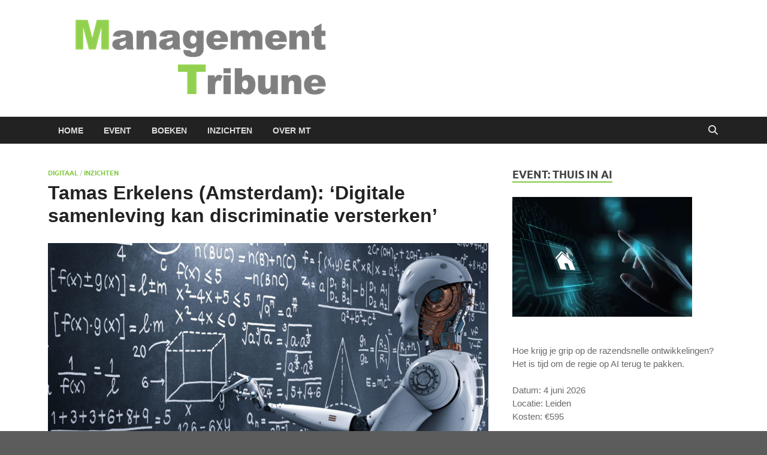

--- FILE ---
content_type: text/html; charset=UTF-8
request_url: https://managementtribune.nl/digitaal/tamas-erkelens-amsterdam-digitale-samenleving-kan-discriminatie-versterken/
body_size: 17075
content:
<!DOCTYPE html>
<html lang="nl-NL">
<head>
<meta charset="UTF-8">
<meta name="viewport" content="width=device-width, initial-scale=1">
<link rel="profile" href="http://gmpg.org/xfn/11">

<meta name='robots' content='index, follow, max-image-preview:large, max-snippet:-1, max-video-preview:-1' />

	<!-- This site is optimized with the Yoast SEO plugin v26.7 - https://yoast.com/wordpress/plugins/seo/ -->
	<title>Tamas Erkelens (Amsterdam): &#039;Digitale samenleving kan discriminatie versterken&#039; - Managementtribune</title>
	<link rel="canonical" href="https://managementtribune.nl/digitaal/tamas-erkelens-amsterdam-digitale-samenleving-kan-discriminatie-versterken/" />
	<meta property="og:locale" content="nl_NL" />
	<meta property="og:type" content="article" />
	<meta property="og:title" content="Tamas Erkelens (Amsterdam): &#039;Digitale samenleving kan discriminatie versterken&#039; - Managementtribune" />
	<meta property="og:description" content="Als Programmamanager Data Innovatie bij de gemeente Amsterdam erkent Tamas Erkelens dat een verkeerde inzet van algoritmen nadelig kan uitpakken voor bepaalde groepen in de samenleving. ‘De kansenongelijkheid in Amsterdam &hellip;" />
	<meta property="og:url" content="https://managementtribune.nl/digitaal/tamas-erkelens-amsterdam-digitale-samenleving-kan-discriminatie-versterken/" />
	<meta property="og:site_name" content="Managementtribune" />
	<meta property="article:published_time" content="2019-08-09T07:00:17+00:00" />
	<meta property="article:modified_time" content="2025-02-12T16:46:29+00:00" />
	<meta property="og:image" content="https://managementtribune.nl/wp-content/uploads/2019/04/digitale-innovaties.jpg" />
	<meta property="og:image:width" content="2508" />
	<meta property="og:image:height" content="1672" />
	<meta property="og:image:type" content="image/jpeg" />
	<meta name="author" content="Redactie MT" />
	<meta name="twitter:card" content="summary_large_image" />
	<meta name="twitter:label1" content="Geschreven door" />
	<meta name="twitter:data1" content="Redactie MT" />
	<meta name="twitter:label2" content="Geschatte leestijd" />
	<meta name="twitter:data2" content="4 minuten" />
	<script type="application/ld+json" class="yoast-schema-graph">{"@context":"https://schema.org","@graph":[{"@type":"Article","@id":"https://managementtribune.nl/digitaal/tamas-erkelens-amsterdam-digitale-samenleving-kan-discriminatie-versterken/#article","isPartOf":{"@id":"https://managementtribune.nl/digitaal/tamas-erkelens-amsterdam-digitale-samenleving-kan-discriminatie-versterken/"},"author":{"name":"Redactie MT","@id":"https://managementtribune.nl/#/schema/person/9b502ece587004c04e4d159b7452bd17"},"headline":"Tamas Erkelens (Amsterdam): &#8216;Digitale samenleving kan discriminatie versterken&#8217;","datePublished":"2019-08-09T07:00:17+00:00","dateModified":"2025-02-12T16:46:29+00:00","mainEntityOfPage":{"@id":"https://managementtribune.nl/digitaal/tamas-erkelens-amsterdam-digitale-samenleving-kan-discriminatie-versterken/"},"wordCount":736,"publisher":{"@id":"https://managementtribune.nl/#organization"},"image":{"@id":"https://managementtribune.nl/digitaal/tamas-erkelens-amsterdam-digitale-samenleving-kan-discriminatie-versterken/#primaryimage"},"thumbnailUrl":"https://managementtribune.nl/wp-content/uploads/2019/04/digitale-innovaties.jpg","keywords":["algoritme","digitaal","gemeente","samenleving"],"articleSection":["Digitaal","Inzichten"],"inLanguage":"nl-NL"},{"@type":"WebPage","@id":"https://managementtribune.nl/digitaal/tamas-erkelens-amsterdam-digitale-samenleving-kan-discriminatie-versterken/","url":"https://managementtribune.nl/digitaal/tamas-erkelens-amsterdam-digitale-samenleving-kan-discriminatie-versterken/","name":"Tamas Erkelens (Amsterdam): 'Digitale samenleving kan discriminatie versterken' - Managementtribune","isPartOf":{"@id":"https://managementtribune.nl/#website"},"primaryImageOfPage":{"@id":"https://managementtribune.nl/digitaal/tamas-erkelens-amsterdam-digitale-samenleving-kan-discriminatie-versterken/#primaryimage"},"image":{"@id":"https://managementtribune.nl/digitaal/tamas-erkelens-amsterdam-digitale-samenleving-kan-discriminatie-versterken/#primaryimage"},"thumbnailUrl":"https://managementtribune.nl/wp-content/uploads/2019/04/digitale-innovaties.jpg","datePublished":"2019-08-09T07:00:17+00:00","dateModified":"2025-02-12T16:46:29+00:00","breadcrumb":{"@id":"https://managementtribune.nl/digitaal/tamas-erkelens-amsterdam-digitale-samenleving-kan-discriminatie-versterken/#breadcrumb"},"inLanguage":"nl-NL","potentialAction":[{"@type":"ReadAction","target":["https://managementtribune.nl/digitaal/tamas-erkelens-amsterdam-digitale-samenleving-kan-discriminatie-versterken/"]}]},{"@type":"ImageObject","inLanguage":"nl-NL","@id":"https://managementtribune.nl/digitaal/tamas-erkelens-amsterdam-digitale-samenleving-kan-discriminatie-versterken/#primaryimage","url":"https://managementtribune.nl/wp-content/uploads/2019/04/digitale-innovaties.jpg","contentUrl":"https://managementtribune.nl/wp-content/uploads/2019/04/digitale-innovaties.jpg","width":2508,"height":1672,"caption":"digitale innovaties"},{"@type":"BreadcrumbList","@id":"https://managementtribune.nl/digitaal/tamas-erkelens-amsterdam-digitale-samenleving-kan-discriminatie-versterken/#breadcrumb","itemListElement":[{"@type":"ListItem","position":1,"name":"Home","item":"https://managementtribune.nl/"},{"@type":"ListItem","position":2,"name":"Digitaal","item":"https://managementtribune.nl/artikelen/digitaal/"},{"@type":"ListItem","position":3,"name":"Tamas Erkelens (Amsterdam): &#8216;Digitale samenleving kan discriminatie versterken&#8217;"}]},{"@type":"WebSite","@id":"https://managementtribune.nl/#website","url":"https://managementtribune.nl/","name":"GemeentenNL","description":"het meest inspirerende kennisplatform voor managers","publisher":{"@id":"https://managementtribune.nl/#organization"},"potentialAction":[{"@type":"SearchAction","target":{"@type":"EntryPoint","urlTemplate":"https://managementtribune.nl/?s={search_term_string}"},"query-input":{"@type":"PropertyValueSpecification","valueRequired":true,"valueName":"search_term_string"}}],"inLanguage":"nl-NL"},{"@type":"Organization","@id":"https://managementtribune.nl/#organization","name":"GemeentenNL","url":"https://managementtribune.nl/","logo":{"@type":"ImageObject","inLanguage":"nl-NL","@id":"https://managementtribune.nl/#/schema/logo/image/","url":"https://managementtribune.nl/wp-content/uploads/2020/06/cropped-Management-Tribune-logo.png","contentUrl":"https://managementtribune.nl/wp-content/uploads/2020/06/cropped-Management-Tribune-logo.png","width":500,"height":133,"caption":"GemeentenNL"},"image":{"@id":"https://managementtribune.nl/#/schema/logo/image/"}},{"@type":"Person","@id":"https://managementtribune.nl/#/schema/person/9b502ece587004c04e4d159b7452bd17","name":"Redactie MT","description":"De redactie van Management Tribune bewaakt de kwaliteit van artikelen, selecteert het nieuws en staat open voor jouw vragen en suggesties.","sameAs":["http://www.ManagementTribune.nl"],"url":"https://managementtribune.nl/author/redactiemt/"}]}</script>
	<!-- / Yoast SEO plugin. -->


<link rel='dns-prefetch' href='//www.googletagmanager.com' />
<link rel="alternate" type="application/rss+xml" title="Managementtribune &raquo; feed" href="https://managementtribune.nl/feed/" />
<link rel="alternate" type="application/rss+xml" title="Managementtribune &raquo; reacties feed" href="https://managementtribune.nl/comments/feed/" />
<link rel="alternate" type="text/calendar" title="Managementtribune &raquo; iCal Feed" href="https://managementtribune.nl/events/?ical=1" />
<link rel="alternate" title="oEmbed (JSON)" type="application/json+oembed" href="https://managementtribune.nl/wp-json/oembed/1.0/embed?url=https%3A%2F%2Fmanagementtribune.nl%2Fdigitaal%2Ftamas-erkelens-amsterdam-digitale-samenleving-kan-discriminatie-versterken%2F" />
<link rel="alternate" title="oEmbed (XML)" type="text/xml+oembed" href="https://managementtribune.nl/wp-json/oembed/1.0/embed?url=https%3A%2F%2Fmanagementtribune.nl%2Fdigitaal%2Ftamas-erkelens-amsterdam-digitale-samenleving-kan-discriminatie-versterken%2F&#038;format=xml" />
<style id='wp-img-auto-sizes-contain-inline-css' type='text/css'>
img:is([sizes=auto i],[sizes^="auto," i]){contain-intrinsic-size:3000px 1500px}
/*# sourceURL=wp-img-auto-sizes-contain-inline-css */
</style>
<style id='wp-emoji-styles-inline-css' type='text/css'>

	img.wp-smiley, img.emoji {
		display: inline !important;
		border: none !important;
		box-shadow: none !important;
		height: 1em !important;
		width: 1em !important;
		margin: 0 0.07em !important;
		vertical-align: -0.1em !important;
		background: none !important;
		padding: 0 !important;
	}
/*# sourceURL=wp-emoji-styles-inline-css */
</style>
<link rel='stylesheet' id='wp-block-library-css' href='https://managementtribune.nl/wp-includes/css/dist/block-library/style.min.css?ver=6.9' type='text/css' media='all' />
<style id='wp-block-button-inline-css' type='text/css'>
.wp-block-button__link{align-content:center;box-sizing:border-box;cursor:pointer;display:inline-block;height:100%;text-align:center;word-break:break-word}.wp-block-button__link.aligncenter{text-align:center}.wp-block-button__link.alignright{text-align:right}:where(.wp-block-button__link){border-radius:9999px;box-shadow:none;padding:calc(.667em + 2px) calc(1.333em + 2px);text-decoration:none}.wp-block-button[style*=text-decoration] .wp-block-button__link{text-decoration:inherit}.wp-block-buttons>.wp-block-button.has-custom-width{max-width:none}.wp-block-buttons>.wp-block-button.has-custom-width .wp-block-button__link{width:100%}.wp-block-buttons>.wp-block-button.has-custom-font-size .wp-block-button__link{font-size:inherit}.wp-block-buttons>.wp-block-button.wp-block-button__width-25{width:calc(25% - var(--wp--style--block-gap, .5em)*.75)}.wp-block-buttons>.wp-block-button.wp-block-button__width-50{width:calc(50% - var(--wp--style--block-gap, .5em)*.5)}.wp-block-buttons>.wp-block-button.wp-block-button__width-75{width:calc(75% - var(--wp--style--block-gap, .5em)*.25)}.wp-block-buttons>.wp-block-button.wp-block-button__width-100{flex-basis:100%;width:100%}.wp-block-buttons.is-vertical>.wp-block-button.wp-block-button__width-25{width:25%}.wp-block-buttons.is-vertical>.wp-block-button.wp-block-button__width-50{width:50%}.wp-block-buttons.is-vertical>.wp-block-button.wp-block-button__width-75{width:75%}.wp-block-button.is-style-squared,.wp-block-button__link.wp-block-button.is-style-squared{border-radius:0}.wp-block-button.no-border-radius,.wp-block-button__link.no-border-radius{border-radius:0!important}:root :where(.wp-block-button .wp-block-button__link.is-style-outline),:root :where(.wp-block-button.is-style-outline>.wp-block-button__link){border:2px solid;padding:.667em 1.333em}:root :where(.wp-block-button .wp-block-button__link.is-style-outline:not(.has-text-color)),:root :where(.wp-block-button.is-style-outline>.wp-block-button__link:not(.has-text-color)){color:currentColor}:root :where(.wp-block-button .wp-block-button__link.is-style-outline:not(.has-background)),:root :where(.wp-block-button.is-style-outline>.wp-block-button__link:not(.has-background)){background-color:initial;background-image:none}
/*# sourceURL=https://managementtribune.nl/wp-includes/blocks/button/style.min.css */
</style>
<style id='wp-block-buttons-inline-css' type='text/css'>
.wp-block-buttons{box-sizing:border-box}.wp-block-buttons.is-vertical{flex-direction:column}.wp-block-buttons.is-vertical>.wp-block-button:last-child{margin-bottom:0}.wp-block-buttons>.wp-block-button{display:inline-block;margin:0}.wp-block-buttons.is-content-justification-left{justify-content:flex-start}.wp-block-buttons.is-content-justification-left.is-vertical{align-items:flex-start}.wp-block-buttons.is-content-justification-center{justify-content:center}.wp-block-buttons.is-content-justification-center.is-vertical{align-items:center}.wp-block-buttons.is-content-justification-right{justify-content:flex-end}.wp-block-buttons.is-content-justification-right.is-vertical{align-items:flex-end}.wp-block-buttons.is-content-justification-space-between{justify-content:space-between}.wp-block-buttons.aligncenter{text-align:center}.wp-block-buttons:not(.is-content-justification-space-between,.is-content-justification-right,.is-content-justification-left,.is-content-justification-center) .wp-block-button.aligncenter{margin-left:auto;margin-right:auto;width:100%}.wp-block-buttons[style*=text-decoration] .wp-block-button,.wp-block-buttons[style*=text-decoration] .wp-block-button__link{text-decoration:inherit}.wp-block-buttons.has-custom-font-size .wp-block-button__link{font-size:inherit}.wp-block-buttons .wp-block-button__link{width:100%}.wp-block-button.aligncenter{text-align:center}
/*# sourceURL=https://managementtribune.nl/wp-includes/blocks/buttons/style.min.css */
</style>
<style id='global-styles-inline-css' type='text/css'>
:root{--wp--preset--aspect-ratio--square: 1;--wp--preset--aspect-ratio--4-3: 4/3;--wp--preset--aspect-ratio--3-4: 3/4;--wp--preset--aspect-ratio--3-2: 3/2;--wp--preset--aspect-ratio--2-3: 2/3;--wp--preset--aspect-ratio--16-9: 16/9;--wp--preset--aspect-ratio--9-16: 9/16;--wp--preset--color--black: #000000;--wp--preset--color--cyan-bluish-gray: #abb8c3;--wp--preset--color--white: #ffffff;--wp--preset--color--pale-pink: #f78da7;--wp--preset--color--vivid-red: #cf2e2e;--wp--preset--color--luminous-vivid-orange: #ff6900;--wp--preset--color--luminous-vivid-amber: #fcb900;--wp--preset--color--light-green-cyan: #7bdcb5;--wp--preset--color--vivid-green-cyan: #00d084;--wp--preset--color--pale-cyan-blue: #8ed1fc;--wp--preset--color--vivid-cyan-blue: #0693e3;--wp--preset--color--vivid-purple: #9b51e0;--wp--preset--gradient--vivid-cyan-blue-to-vivid-purple: linear-gradient(135deg,rgb(6,147,227) 0%,rgb(155,81,224) 100%);--wp--preset--gradient--light-green-cyan-to-vivid-green-cyan: linear-gradient(135deg,rgb(122,220,180) 0%,rgb(0,208,130) 100%);--wp--preset--gradient--luminous-vivid-amber-to-luminous-vivid-orange: linear-gradient(135deg,rgb(252,185,0) 0%,rgb(255,105,0) 100%);--wp--preset--gradient--luminous-vivid-orange-to-vivid-red: linear-gradient(135deg,rgb(255,105,0) 0%,rgb(207,46,46) 100%);--wp--preset--gradient--very-light-gray-to-cyan-bluish-gray: linear-gradient(135deg,rgb(238,238,238) 0%,rgb(169,184,195) 100%);--wp--preset--gradient--cool-to-warm-spectrum: linear-gradient(135deg,rgb(74,234,220) 0%,rgb(151,120,209) 20%,rgb(207,42,186) 40%,rgb(238,44,130) 60%,rgb(251,105,98) 80%,rgb(254,248,76) 100%);--wp--preset--gradient--blush-light-purple: linear-gradient(135deg,rgb(255,206,236) 0%,rgb(152,150,240) 100%);--wp--preset--gradient--blush-bordeaux: linear-gradient(135deg,rgb(254,205,165) 0%,rgb(254,45,45) 50%,rgb(107,0,62) 100%);--wp--preset--gradient--luminous-dusk: linear-gradient(135deg,rgb(255,203,112) 0%,rgb(199,81,192) 50%,rgb(65,88,208) 100%);--wp--preset--gradient--pale-ocean: linear-gradient(135deg,rgb(255,245,203) 0%,rgb(182,227,212) 50%,rgb(51,167,181) 100%);--wp--preset--gradient--electric-grass: linear-gradient(135deg,rgb(202,248,128) 0%,rgb(113,206,126) 100%);--wp--preset--gradient--midnight: linear-gradient(135deg,rgb(2,3,129) 0%,rgb(40,116,252) 100%);--wp--preset--font-size--small: 13px;--wp--preset--font-size--medium: 20px;--wp--preset--font-size--large: 36px;--wp--preset--font-size--x-large: 42px;--wp--preset--spacing--20: 0.44rem;--wp--preset--spacing--30: 0.67rem;--wp--preset--spacing--40: 1rem;--wp--preset--spacing--50: 1.5rem;--wp--preset--spacing--60: 2.25rem;--wp--preset--spacing--70: 3.38rem;--wp--preset--spacing--80: 5.06rem;--wp--preset--shadow--natural: 6px 6px 9px rgba(0, 0, 0, 0.2);--wp--preset--shadow--deep: 12px 12px 50px rgba(0, 0, 0, 0.4);--wp--preset--shadow--sharp: 6px 6px 0px rgba(0, 0, 0, 0.2);--wp--preset--shadow--outlined: 6px 6px 0px -3px rgb(255, 255, 255), 6px 6px rgb(0, 0, 0);--wp--preset--shadow--crisp: 6px 6px 0px rgb(0, 0, 0);}:where(.is-layout-flex){gap: 0.5em;}:where(.is-layout-grid){gap: 0.5em;}body .is-layout-flex{display: flex;}.is-layout-flex{flex-wrap: wrap;align-items: center;}.is-layout-flex > :is(*, div){margin: 0;}body .is-layout-grid{display: grid;}.is-layout-grid > :is(*, div){margin: 0;}:where(.wp-block-columns.is-layout-flex){gap: 2em;}:where(.wp-block-columns.is-layout-grid){gap: 2em;}:where(.wp-block-post-template.is-layout-flex){gap: 1.25em;}:where(.wp-block-post-template.is-layout-grid){gap: 1.25em;}.has-black-color{color: var(--wp--preset--color--black) !important;}.has-cyan-bluish-gray-color{color: var(--wp--preset--color--cyan-bluish-gray) !important;}.has-white-color{color: var(--wp--preset--color--white) !important;}.has-pale-pink-color{color: var(--wp--preset--color--pale-pink) !important;}.has-vivid-red-color{color: var(--wp--preset--color--vivid-red) !important;}.has-luminous-vivid-orange-color{color: var(--wp--preset--color--luminous-vivid-orange) !important;}.has-luminous-vivid-amber-color{color: var(--wp--preset--color--luminous-vivid-amber) !important;}.has-light-green-cyan-color{color: var(--wp--preset--color--light-green-cyan) !important;}.has-vivid-green-cyan-color{color: var(--wp--preset--color--vivid-green-cyan) !important;}.has-pale-cyan-blue-color{color: var(--wp--preset--color--pale-cyan-blue) !important;}.has-vivid-cyan-blue-color{color: var(--wp--preset--color--vivid-cyan-blue) !important;}.has-vivid-purple-color{color: var(--wp--preset--color--vivid-purple) !important;}.has-black-background-color{background-color: var(--wp--preset--color--black) !important;}.has-cyan-bluish-gray-background-color{background-color: var(--wp--preset--color--cyan-bluish-gray) !important;}.has-white-background-color{background-color: var(--wp--preset--color--white) !important;}.has-pale-pink-background-color{background-color: var(--wp--preset--color--pale-pink) !important;}.has-vivid-red-background-color{background-color: var(--wp--preset--color--vivid-red) !important;}.has-luminous-vivid-orange-background-color{background-color: var(--wp--preset--color--luminous-vivid-orange) !important;}.has-luminous-vivid-amber-background-color{background-color: var(--wp--preset--color--luminous-vivid-amber) !important;}.has-light-green-cyan-background-color{background-color: var(--wp--preset--color--light-green-cyan) !important;}.has-vivid-green-cyan-background-color{background-color: var(--wp--preset--color--vivid-green-cyan) !important;}.has-pale-cyan-blue-background-color{background-color: var(--wp--preset--color--pale-cyan-blue) !important;}.has-vivid-cyan-blue-background-color{background-color: var(--wp--preset--color--vivid-cyan-blue) !important;}.has-vivid-purple-background-color{background-color: var(--wp--preset--color--vivid-purple) !important;}.has-black-border-color{border-color: var(--wp--preset--color--black) !important;}.has-cyan-bluish-gray-border-color{border-color: var(--wp--preset--color--cyan-bluish-gray) !important;}.has-white-border-color{border-color: var(--wp--preset--color--white) !important;}.has-pale-pink-border-color{border-color: var(--wp--preset--color--pale-pink) !important;}.has-vivid-red-border-color{border-color: var(--wp--preset--color--vivid-red) !important;}.has-luminous-vivid-orange-border-color{border-color: var(--wp--preset--color--luminous-vivid-orange) !important;}.has-luminous-vivid-amber-border-color{border-color: var(--wp--preset--color--luminous-vivid-amber) !important;}.has-light-green-cyan-border-color{border-color: var(--wp--preset--color--light-green-cyan) !important;}.has-vivid-green-cyan-border-color{border-color: var(--wp--preset--color--vivid-green-cyan) !important;}.has-pale-cyan-blue-border-color{border-color: var(--wp--preset--color--pale-cyan-blue) !important;}.has-vivid-cyan-blue-border-color{border-color: var(--wp--preset--color--vivid-cyan-blue) !important;}.has-vivid-purple-border-color{border-color: var(--wp--preset--color--vivid-purple) !important;}.has-vivid-cyan-blue-to-vivid-purple-gradient-background{background: var(--wp--preset--gradient--vivid-cyan-blue-to-vivid-purple) !important;}.has-light-green-cyan-to-vivid-green-cyan-gradient-background{background: var(--wp--preset--gradient--light-green-cyan-to-vivid-green-cyan) !important;}.has-luminous-vivid-amber-to-luminous-vivid-orange-gradient-background{background: var(--wp--preset--gradient--luminous-vivid-amber-to-luminous-vivid-orange) !important;}.has-luminous-vivid-orange-to-vivid-red-gradient-background{background: var(--wp--preset--gradient--luminous-vivid-orange-to-vivid-red) !important;}.has-very-light-gray-to-cyan-bluish-gray-gradient-background{background: var(--wp--preset--gradient--very-light-gray-to-cyan-bluish-gray) !important;}.has-cool-to-warm-spectrum-gradient-background{background: var(--wp--preset--gradient--cool-to-warm-spectrum) !important;}.has-blush-light-purple-gradient-background{background: var(--wp--preset--gradient--blush-light-purple) !important;}.has-blush-bordeaux-gradient-background{background: var(--wp--preset--gradient--blush-bordeaux) !important;}.has-luminous-dusk-gradient-background{background: var(--wp--preset--gradient--luminous-dusk) !important;}.has-pale-ocean-gradient-background{background: var(--wp--preset--gradient--pale-ocean) !important;}.has-electric-grass-gradient-background{background: var(--wp--preset--gradient--electric-grass) !important;}.has-midnight-gradient-background{background: var(--wp--preset--gradient--midnight) !important;}.has-small-font-size{font-size: var(--wp--preset--font-size--small) !important;}.has-medium-font-size{font-size: var(--wp--preset--font-size--medium) !important;}.has-large-font-size{font-size: var(--wp--preset--font-size--large) !important;}.has-x-large-font-size{font-size: var(--wp--preset--font-size--x-large) !important;}
/*# sourceURL=global-styles-inline-css */
</style>
<style id='block-style-variation-styles-inline-css' type='text/css'>
:root :where(.wp-block-button.is-style-outline--1 .wp-block-button__link){background: transparent none;border-color: currentColor;border-width: 2px;border-style: solid;color: currentColor;padding-top: 0.667em;padding-right: 1.33em;padding-bottom: 0.667em;padding-left: 1.33em;}
/*# sourceURL=block-style-variation-styles-inline-css */
</style>
<style id='core-block-supports-inline-css' type='text/css'>
.wp-container-core-buttons-is-layout-16018d1d{justify-content:center;}
/*# sourceURL=core-block-supports-inline-css */
</style>

<style id='classic-theme-styles-inline-css' type='text/css'>
/*! This file is auto-generated */
.wp-block-button__link{color:#fff;background-color:#32373c;border-radius:9999px;box-shadow:none;text-decoration:none;padding:calc(.667em + 2px) calc(1.333em + 2px);font-size:1.125em}.wp-block-file__button{background:#32373c;color:#fff;text-decoration:none}
/*# sourceURL=/wp-includes/css/classic-themes.min.css */
</style>
<link rel='stylesheet' id='hitmag-fonts-css' href='https://managementtribune.nl/wp-content/themes/hitmag/css/fonts.css' type='text/css' media='all' />
<link rel='stylesheet' id='hitmag-font-awesome-css' href='https://managementtribune.nl/wp-content/themes/hitmag/css/all.min.css?ver=6.5.1' type='text/css' media='all' />
<link rel='stylesheet' id='hitmag-style-css' href='https://managementtribune.nl/wp-content/themes/hitmag/style.css?ver=1.4.4' type='text/css' media='all' />
<link rel='stylesheet' id='jquery-magnific-popup-css' href='https://managementtribune.nl/wp-content/themes/hitmag/css/magnific-popup.css?ver=6.9' type='text/css' media='all' />
<link rel='stylesheet' id='forget-about-shortcode-buttons-css' href='https://managementtribune.nl/wp-content/plugins/forget-about-shortcode-buttons/public/css/button-styles.css?ver=2.1.3' type='text/css' media='all' />
<link rel='stylesheet' id='rpt-css' href='https://managementtribune.nl/wp-content/plugins/responsive-pricing-table-pro/inc/css/rpt_style.min.css?ver=5.2.5' type='text/css' media='all' />
<link rel='stylesheet' id='wp-block-paragraph-css' href='https://managementtribune.nl/wp-includes/blocks/paragraph/style.min.css?ver=6.9' type='text/css' media='all' />
<link rel='stylesheet' id='wp-block-heading-css' href='https://managementtribune.nl/wp-includes/blocks/heading/style.min.css?ver=6.9' type='text/css' media='all' />
<script type="text/javascript" src="https://managementtribune.nl/wp-includes/js/jquery/jquery.min.js?ver=3.7.1" id="jquery-core-js"></script>
<script type="text/javascript" src="https://managementtribune.nl/wp-includes/js/jquery/jquery-migrate.min.js?ver=3.4.1" id="jquery-migrate-js"></script>

<!-- Google tag (gtag.js) snippet toegevoegd door Site Kit -->
<!-- Google Analytics snippet toegevoegd door Site Kit -->
<script type="text/javascript" src="https://www.googletagmanager.com/gtag/js?id=G-XTMJ0VZKXZ" id="google_gtagjs-js" async></script>
<script type="text/javascript" id="google_gtagjs-js-after">
/* <![CDATA[ */
window.dataLayer = window.dataLayer || [];function gtag(){dataLayer.push(arguments);}
gtag("set","linker",{"domains":["managementtribune.nl"]});
gtag("js", new Date());
gtag("set", "developer_id.dZTNiMT", true);
gtag("config", "G-XTMJ0VZKXZ");
//# sourceURL=google_gtagjs-js-after
/* ]]> */
</script>
<script type="text/javascript" src="https://managementtribune.nl/wp-content/plugins/responsive-pricing-table-pro/inc/js/rptp.min.js?ver=5.2.5" id="rpt-js"></script>
<link rel="https://api.w.org/" href="https://managementtribune.nl/wp-json/" /><link rel="alternate" title="JSON" type="application/json" href="https://managementtribune.nl/wp-json/wp/v2/posts/5100" /><link rel="EditURI" type="application/rsd+xml" title="RSD" href="https://managementtribune.nl/xmlrpc.php?rsd" />
<meta name="generator" content="WordPress 6.9" />
<link rel='shortlink' href='https://managementtribune.nl/?p=5100' />
<meta name="generator" content="Site Kit by Google 1.168.0" /><meta name="tec-api-version" content="v1"><meta name="tec-api-origin" content="https://managementtribune.nl"><link rel="alternate" href="https://managementtribune.nl/wp-json/tribe/events/v1/" />		<style type="text/css">
			
			button,
			input[type="button"],
			input[type="reset"],
			input[type="submit"] {
				background: #82c940;
			}

            .th-readmore {
                background: #82c940;
            }           

            a:hover {
                color: #82c940;
            } 

            .main-navigation a:hover {
                background-color: #82c940;
            }

            .main-navigation .current_page_item > a,
            .main-navigation .current-menu-item > a,
            .main-navigation .current_page_ancestor > a,
            .main-navigation .current-menu-ancestor > a {
                background-color: #82c940;
            }

            #main-nav-button:hover {
                background-color: #82c940;
            }

            .post-navigation .post-title:hover {
                color: #82c940;
            }

            .top-navigation a:hover {
                color: #82c940;
            }

            .top-navigation ul ul a:hover {
                background: #82c940;
            }

            #top-nav-button:hover {
                color: #82c940;
            }

            .responsive-mainnav li a:hover,
            .responsive-topnav li a:hover {
                background: #82c940;
            }

            #hm-search-form .search-form .search-submit {
                background-color: #82c940;
            }

            .nav-links .current {
                background: #82c940;
            }

            .is-style-hitmag-widget-title,
            .elementor-widget-container h5,
            .widgettitle,
            .widget-title {
                border-bottom: 2px solid #82c940;
            }

            .footer-widget-title {
                border-bottom: 2px solid #82c940;
            }

            .widget-area a:hover {
                color: #82c940;
            }

            .footer-widget-area .widget a:hover {
                color: #82c940;
            }

            .site-info a:hover {
                color: #82c940;
            }

            .wp-block-search .wp-block-search__button,
            .search-form .search-submit {
                background: #82c940;
            }

            .hmb-entry-title a:hover {
                color: #82c940;
            }

            .hmb-entry-meta a:hover,
            .hms-meta a:hover {
                color: #82c940;
            }

            .hms-title a:hover {
                color: #82c940;
            }

            .hmw-grid-post .post-title a:hover {
                color: #82c940;
            }

            .footer-widget-area .hmw-grid-post .post-title a:hover,
            .footer-widget-area .hmb-entry-title a:hover,
            .footer-widget-area .hms-title a:hover {
                color: #82c940;
            }

            .hm-tabs-wdt .ui-state-active {
                border-bottom: 2px solid #82c940;
            }

            a.hm-viewall {
                background: #82c940;
            }

            #hitmag-tags a,
            .widget_tag_cloud .tagcloud a {
                background: #82c940;
            }

            .site-title a {
                color: #82c940;
            }

            .hitmag-post .entry-title a:hover {
                color: #82c940;
            }

            .hitmag-post .entry-meta a:hover {
                color: #82c940;
            }

            .cat-links a {
                color: #82c940;
            }

            .hitmag-single .entry-meta a:hover {
                color: #82c940;
            }

            .hitmag-single .author a:hover {
                color: #82c940;
            }

            .hm-author-content .author-posts-link {
                color: #82c940;
            }

            .hm-tags-links a:hover {
                background: #82c940;
            }

            .hm-tagged {
                background: #82c940;
            }

            .hm-edit-link a.post-edit-link {
                background: #82c940;
            }

            .arc-page-title {
                border-bottom: 2px solid #82c940;
            }

            .srch-page-title {
                border-bottom: 2px solid #82c940;
            }

            .hm-slider-details .cat-links {
                background: #82c940;
            }

            .hm-rel-post .post-title a:hover {
                color: #82c940;
            }

            .comment-author a {
                color: #82c940;
            }

            .comment-metadata a:hover,
            .comment-metadata a:focus,
            .pingback .comment-edit-link:hover,
            .pingback .comment-edit-link:focus {
                color: #82c940;
            }

            .comment-reply-link:hover,
            .comment-reply-link:focus {
                background: #82c940;
            }

            .required {
                color: #82c940;
            }

            blockquote {
                border-left: 3px solid #82c940;
            }

            .comment-reply-title small a:before {
                color: #82c940;
            }
            
            .woocommerce ul.products li.product h3:hover,
            .woocommerce-widget-area ul li a:hover,
            .woocommerce-loop-product__title:hover {
                color: #82c940;
            }

            .woocommerce-product-search input[type="submit"],
            .woocommerce #respond input#submit, 
            .woocommerce a.button, 
            .woocommerce button.button, 
            .woocommerce input.button,
            .woocommerce nav.woocommerce-pagination ul li a:focus,
            .woocommerce nav.woocommerce-pagination ul li a:hover,
            .woocommerce nav.woocommerce-pagination ul li span.current,
            .woocommerce span.onsale,
            .woocommerce-widget-area .widget-title,
            .woocommerce #respond input#submit.alt,
            .woocommerce a.button.alt,
            .woocommerce button.button.alt,
            .woocommerce input.button.alt {
                background: #82c940;
            }
            
            .wp-block-quote,
            .wp-block-quote:not(.is-large):not(.is-style-large) {
                border-left: 3px solid #82c940;
            }		</style>
		<style type="text/css">

			.site-title a,
		.site-description {
			position: absolute;
			clip: rect(1px, 1px, 1px, 1px);
		}

	
	</style>
	<style type="text/css" id="custom-background-css">
body.custom-background { background-color: #5c5c5c; }
</style>
	<link rel="icon" href="https://managementtribune.nl/wp-content/uploads/2020/06/cropped-Favicon-MT-32x32.jpg" sizes="32x32" />
<link rel="icon" href="https://managementtribune.nl/wp-content/uploads/2020/06/cropped-Favicon-MT-192x192.jpg" sizes="192x192" />
<link rel="apple-touch-icon" href="https://managementtribune.nl/wp-content/uploads/2020/06/cropped-Favicon-MT-180x180.jpg" />
<meta name="msapplication-TileImage" content="https://managementtribune.nl/wp-content/uploads/2020/06/cropped-Favicon-MT-270x270.jpg" />
		<style type="text/css" id="wp-custom-css">
			a {
	color: #155191;}
a:hover {
    color: black;
    background-color: transparent;
    text-decoration: underline;
}

p{ 
		font-family: Geneva, Tahoma, Verdana, sans-serif;
    color: #696969;
		font-size:15px; 
}
	ul{
    font-family: Geneva, Tahoma, Verdana, sans-serif;
    color: #696969;
		font-size:15px;
}
ol{
    font-family: Geneva, Tahoma, Verdana, sans-serif;
    color: #696969;
		font-size:15px;

}
table {font-family: Geneva, Tahoma, Verdana, sans-serif;
    color: #696969;
		font-size:15px;
}
::placeholder { 
    font-family: Geneva, Tahoma, Verdana, sans-serif;
    color: #696969;
		font-size:15px;
  
}
a {
    color: #155191;
}

h1 {
			font-family: Geneva, Tahoma, Verdana, sans-serif;
	font-size: 40px;
	font-style: normal;
	font-variant: normal;
	font-weight: 500;
}

h2 {
			font-family: Geneva, Tahoma, Verdana, sans-serif;
	font-size: 20px;
	font-style: normal;
	font-variant: normal;
	font-weight: 500;
	line-height: 15.4px;
}
h3 {
		font-family: Geneva, Tahoma, Verdana, sans-serif;
	font-size: 17px;
	font-style: normal;
	font-variant: normal;
	font-weight: 500;
	line-height: 15.4px;
}
/* contact form 7 styles*/
.wpcf7-form p {
    font-size: 16px;
}

.wpcf7-textarea {
	width: 100%;
	background-color:#F8F8F8
}
.wpcf7-number {
width: 100%;
	background-color:#F8F8F8
}
.wpcf7-input {
width: 100%;
	background-color:#F8F8F8
}
.wpcf7-text {
width: 100%;
background-color:#F8F8F8
}
.wpcf7-select{
width: 100%;
	background-color:#F8F8F8
}
.wpcf7-list-item {
display: block;
}
/*** pricetabel ***/
.rpt_plans .rpt_plan .rpt_head .rpt_price {
    padding: 6px 10px;
    font-size: 50px;
    line-height: 1em;
    font-weight: 300;
    text-align: center;
    color: white;
}
label#input_1_5_3_label,
label#input_2_5_3_label,
label#input_3_5_3_label,
label#input_4_5_3_label,
label#input_5_5_3_label
{display:none} 

.site-info-designer{display:none}
.hmb-entry-meta{display:none}
div.slide-entry-meta{display:none}
		</style>
		<style id="kirki-inline-styles"></style></head>

<body class="wp-singular post-template-default single single-post postid-5100 single-format-standard custom-background wp-custom-logo wp-embed-responsive wp-theme-hitmag tribe-no-js page-template-hitmag hitmag-full-width group-blog th-right-sidebar">



<div id="page" class="site hitmag-wrapper">
	<a class="skip-link screen-reader-text" href="#content">Ga naar de inhoud</a>

	
	<header id="masthead" class="site-header" role="banner">

		
		
		<div class="header-main-area ">
			<div class="hm-container">
			<div class="site-branding">
				<div class="site-branding-content">
					<div class="hm-logo">
						<a href="https://managementtribune.nl/" class="custom-logo-link" rel="home"><img width="500" height="133" src="https://managementtribune.nl/wp-content/uploads/2020/06/cropped-Management-Tribune-logo.png" class="custom-logo" alt="Managementtribune" decoding="async" fetchpriority="high" srcset="https://managementtribune.nl/wp-content/uploads/2020/06/cropped-Management-Tribune-logo.png 500w, https://managementtribune.nl/wp-content/uploads/2020/06/cropped-Management-Tribune-logo-300x80.png 300w" sizes="(max-width: 500px) 100vw, 500px" /></a>					</div><!-- .hm-logo -->

					<div class="hm-site-title">
													<p class="site-title"><a href="https://managementtribune.nl/" rel="home">Managementtribune</a></p>
													<p class="site-description">het meest inspirerende kennisplatform voor managers</p>
											</div><!-- .hm-site-title -->
				</div><!-- .site-branding-content -->
			</div><!-- .site-branding -->

			
						</div><!-- .hm-container -->
		</div><!-- .header-main-area -->

		
		<div class="hm-nav-container">
			<nav id="site-navigation" class="main-navigation" role="navigation">
				<div class="hm-container">
					<div class="menu-hoofdmenu-container"><ul id="primary-menu" class="menu"><li id="menu-item-3192" class="menu-item menu-item-type-post_type menu-item-object-page menu-item-home menu-item-3192"><a href="https://managementtribune.nl/">Home</a></li>
<li id="menu-item-8841" class="menu-item menu-item-type-post_type menu-item-object-page menu-item-8841"><a href="https://managementtribune.nl/mt-event-thuis-in-ai-pak-de-regie/">Event</a></li>
<li id="menu-item-7657" class="menu-item menu-item-type-taxonomy menu-item-object-category menu-item-7657"><a href="https://managementtribune.nl/artikelen/boeken/">Boeken</a></li>
<li id="menu-item-7659" class="menu-item menu-item-type-taxonomy menu-item-object-category current-post-ancestor current-menu-parent current-post-parent menu-item-7659"><a href="https://managementtribune.nl/artikelen/inzichten/">Inzichten</a></li>
<li id="menu-item-9420" class="menu-item menu-item-type-post_type menu-item-object-page menu-item-9420"><a href="https://managementtribune.nl/over-management-tribune/">Over MT</a></li>
</ul></div>					
											<button class="hm-search-button-icon" aria-label="Open zoekopdracht"></button>
						<div class="hm-search-box-container">
							<div class="hm-search-box">
								<form role="search" method="get" class="search-form" action="https://managementtribune.nl/">
				<label>
					<span class="screen-reader-text">Zoeken naar:</span>
					<input type="search" class="search-field" placeholder="Zoeken &hellip;" value="" name="s" />
				</label>
				<input type="submit" class="search-submit" value="Zoeken" />
			</form>							</div><!-- th-search-box -->
						</div><!-- .th-search-box-container -->
									</div><!-- .hm-container -->
			</nav><!-- #site-navigation -->
			<div class="hm-nwrap">
								<a href="#" class="navbutton" id="main-nav-button">
					<span class="main-nav-btn-lbl">Hoofdmenu</span>				</a>
			</div>
			<div class="responsive-mainnav"></div>
		</div><!-- .hm-nav-container -->

		
	</header><!-- #masthead -->

	
	<div id="content" class="site-content">
		<div class="hm-container">
	
	<div id="primary" class="content-area">
		<main id="main" class="site-main" role="main">

		
<article id="post-5100" class="hitmag-single post-5100 post type-post status-publish format-standard has-post-thumbnail hentry category-digitaal category-inzichten tag-algoritme tag-digitaal tag-gemeente tag-samenleving">

		
	
	<header class="entry-header">
		<div class="cat-links"><a href="https://managementtribune.nl/artikelen/digitaal/" rel="category tag">Digitaal</a> / <a href="https://managementtribune.nl/artikelen/inzichten/" rel="category tag">Inzichten</a></div><h1 class="entry-title">Tamas Erkelens (Amsterdam): &#8216;Digitale samenleving kan discriminatie versterken&#8217;</h1>		<div class="entry-meta">
					</div><!-- .entry-meta -->
		
	</header><!-- .entry-header -->
	
	<img width="735" height="400" src="https://managementtribune.nl/wp-content/uploads/2019/04/digitale-innovaties-735x400.jpg" class="attachment-hitmag-featured size-hitmag-featured wp-post-image" alt="digitale innovaties" decoding="async" />
	
	<div class="entry-content">
		
<p>Als Programmamanager Data Innovatie bij de gemeente Amsterdam erkent Tamas Erkelens dat een verkeerde inzet van algoritmen nadelig kan uitpakken voor bepaalde groepen in de samenleving. ‘De kansenongelijkheid in Amsterdam en andere steden neemt toe. Bij de toepassing van algoritmen &#8211; vooral door niet overheidsorganisaties &#8211; wordt steeds meer rekening gehouden met de achtergronden van personen, hun opleiding, inkomen en de buurt waarin ze wonen. Daarmee dreigt de digitale samenleving discriminatie van bevolkingsgroepen te versterken.’</p>



<h2 class="wp-block-heading">Toename onderzocht</h2>



<p>In de Nederlandse samenleving worden steeds meer beslissingen genomen door geautomatiseerde systemen die gebruik maken van algoritmen. Maar hoe eerlijk is de toepassing van algoritmen? Rik Helwegen, onderzoeker aan de Universiteit van Amsterdam, zocht het uit voor de gemeente Amsterdam en gebruikte daarvoor CBS-bestanden.‘Steeds meer gemeenten experimenteren met een datagedreven aanpak’, zegt Helwegen. ‘Daarbij worden in toenemende mate algoritmen ingezet die gebruik maken van machine learning. Dat hoeft geen nadelig effect te hebben, maar op het moment dat etniciteit of andere gevoelige achtergrondkenmerken van personen de beslissingen die gemeenten of andere organisaties nemen beïnvloeden, kan dat ethische of wettelijke bezwaren opleveren.’</p>



<h2 class="wp-block-heading">FairTrade-methode</h2>



<p>Voor de onderzoeker was dat reden om een praktische methode te ontwikkelen, die ervoor zorgt dat de inzet van algoritmen tot een eerlijk antwoord op complexe vragen leidt. Voor deze zogeheten FairTrade-methode baseert Helwegen zich op de causaliteitstheorie. De methode corrigeert aan de hand van schattingen causale verbanden, die voortkomen uit de combinatie van data en domeinkennis. Helwegen: ‘Het uitgangspunt is dat de uitkomst van het model hetzelfde moet zijn als de waarde van een gevoelig persoonskenmerk wordt omgewisseld, bijvoorbeeld een niet-westerse achtergrond voor een westerse achtergrond.’</p>



<h2 class="wp-block-heading">Experimentele setting</h2>



<p>Helwegen was een paar maanden bezig met theoretisch onderzoek in een experimentele setting. Vervolgens wilde hij het model testen in de praktijk. ‘Daarvoor heb ik meerdere organisaties en bedrijven benaderd. De gemeente Amsterdam reageerde gelijk, want zij herkenden het probleem.’</p>



<p>Helwegen sprak met deskundigen bij de gemeente Amsterdam en het CBS op het gebied van het sociaal domein en testte zijn model met succes op een selectie van ongeveer 11.000 profielen van Nederlanders die bijstand ontvangen of in het verleden veroordeeld zijn omdat zij onterecht een uitkering kregen. Voor het experiment kreeg hij toegang tot het Stelsel van Sociale Bestanden van het CBS. De testen voerde hij uit in de streng beveiligde werkomgeving van het CBS, onder strikte privacy-voorwaarden.</p>



<h2 class="wp-block-heading">Ethische normen en standaarden</h2>



<p>Een aantal incidenten heeft de discussie over de ongewenste gevolgen van het gebruik van algoritmen in de afgelopen periode aangezwengeld. Barteld Braaksma, innovatiemanager bij het CBS en begeleider van Helwegen: ‘Er zijn talrijke voorbeelden. Zo zag een groot bekend Amerikaans bedrijf (<a href="https://www.accountancyvanmorgen.nl/2018/10/10/algoritmes-amazon-niet-vrouwvriendelijk/" target="_blank" rel="noreferrer noopener">Amazon</a>, red) dat zijn algoritmen om personeel te werven de voorkeur gaven aan mannen boven vrouwen. Het bedrijf is dan ook gestopt met deze aanpak. Door dit soort voorbeelden neemt het besef toe dat we nadelen en risico’s van het gebruik van algoritmen goed in de gaten moeten houden.&#8217;</p>



<h2 class="wp-block-heading">Screening Amsterdam</h2>



<p>De gemeente Amsterdam wil zijn eigen algoritmen screenen, maar wil ook dat andere organisaties eerlijke algoritmes ontwikkelen. Hoe gaat de gemeente dat aanpakken? Erkelens: ‘We nemen verschillende maatregelen. Zo willen we het gebruik van eerlijke algoritmen opnemen als aanbestedingsvoorwaarde van de gemeente. Ook het instellen van keurmerken kan een bijdrage leveren. Daarnaast vergroten we het bewustzijn rond de inzet van algoritmen, onder andere door te vertellen hoe ze werken en hier discussies over te voeren. Dat gebeurt binnen de gemeente met mensen van verschillende disciplines, bijvoorbeeld beleidsmakers en specialisten op het gebied van privacy en communicatie, maar ook met de inwoners van Amsterdam.&#8217;</p>



<h2 class="wp-block-heading">Bijstandsfraude Lekstroom</h2>



<p>Eerder dit jaar gaven de vijf gemeenten uit de regio Lekstroom in een <a rel="noreferrer noopener" href="https://nos.nl/video/2286884-algoritmes-om-bijstandsfraude-op-te-sporen.html" target="_blank">bijdrage van de NOS</a> ook al aan gebruik te maken van algoritmen om afwijkend gedrag van burgers te monitoren. In dat geval gaat het om het opsporen van bijstandsfraude. Rob Esser, directeur Werk en Inkomen, van de gemeente daarover: &#8216;Ik ben bereid om dat explicieter te zeggen&#8230; we hebben namelijk niets te verbergen.&#8217;</p>



<h2 class="wp-block-heading">Werkgroep en bijeenkomst</h2>



<p>Voor GemeentenNL zijn deze ontwikkelingen reden om voor haar leden de werkgroep <span style="text-decoration: underline;">De Datagedreven Gemeente</span><span style="text-decoration: underline;"> </span>te starten met daarin vertegenwoordigers van gemeenten, wetenschap, kennisveld, advisering en markt.  Daarnaast blijft de veelbezochte training <span style="text-decoration: underline;">Waardecreatie met Data</span> ook in 2020 voor leden beschikbaar en kun je deelnemen aan het <span style="text-decoration: underline;">Digital Event in 2020</span> waar leden elkaar onder meer spreken over het gebruik van algoritmen in de praktijk. </p>



<p><em>Bronnen: <a href="https://www.cbs.nl/nl-nl/corporate/2019/32/onderzoek-naar-eerlijke-algoritmen-voor-beleid" target="_blank" rel="noreferrer noopener">CBS</a>, <a href="https://nos.nl/video/2286884-algoritmes-om-bijstandsfraude-op-te-sporen.html" target="_blank" rel="noreferrer noopener">NOS</a></em></p>
	</div><!-- .entry-content -->

	
	<footer class="entry-footer">
			</footer><!-- .entry-footer -->

	
</article><!-- #post-## --><div class="hm-authorbox">

    <div class="hm-author-img">
            </div>

    <div class="hm-author-content">
        <h4 class="author-name">Over Redactie MT</h4>
        <p class="author-description">De redactie van Management Tribune bewaakt de kwaliteit van artikelen, selecteert het nieuws en staat open voor jouw vragen en suggesties.</p>
        <a class="author-posts-link" href="https://managementtribune.nl/author/redactiemt/" title="Redactie MT">
            Bekijk alle berichten van Redactie MT &rarr;        </a>
    </div>

</div>
		</main><!-- #main -->
	</div><!-- #primary -->


<aside id="secondary" class="widget-area" role="complementary">

	
	<section id="media_image-9" class="widget widget_media_image"><h4 class="widget-title">Event: Thuis in AI</h4><a href="https://managementtribune.nl/mt-event-thuis-in-ai-pak-de-regie/"><img width="300" height="200" src="https://managementtribune.nl/wp-content/uploads/2025/12/thuis-in-ai-management-tribune-300x200.webp" class="image wp-image-9485  attachment-medium size-medium" alt="thuis in ai management tribune" style="max-width: 100%; height: auto;" decoding="async" loading="lazy" srcset="https://managementtribune.nl/wp-content/uploads/2025/12/thuis-in-ai-management-tribune-300x200.webp 300w, https://managementtribune.nl/wp-content/uploads/2025/12/thuis-in-ai-management-tribune-1024x683.webp 1024w, https://managementtribune.nl/wp-content/uploads/2025/12/thuis-in-ai-management-tribune-768x512.webp 768w, https://managementtribune.nl/wp-content/uploads/2025/12/thuis-in-ai-management-tribune-272x182.webp 272w, https://managementtribune.nl/wp-content/uploads/2025/12/thuis-in-ai-management-tribune.webp 1500w" sizes="auto, (max-width: 300px) 100vw, 300px" /></a></section><section id="block-7" class="widget widget_block widget_text">
<p>Hoe krijg je grip op de razendsnelle ontwikkelingen? Het is tijd om de regie op AI terug te pakken.<br><br>Datum: 4 juni 2026<br>Locatie: Leiden <br>Kosten: €595</p>
</section><section id="block-9" class="widget widget_block">
<div class="wp-block-buttons is-content-justification-center is-layout-flex wp-container-core-buttons-is-layout-16018d1d wp-block-buttons-is-layout-flex">
<div class="wp-block-button is-style-outline is-style-outline--1"><a class="wp-block-button__link has-white-color has-text-color has-background wp-element-button" href="https://managementtribune.nl/mt-event-thuis-in-ai-pak-de-regie/" style="background-color:#72c132">NAAR HET EVENT</a></div>
</div>
</section><section id="mc4wp_form_widget-2" class="widget widget_mc4wp_form_widget"><script>(function() {
	window.mc4wp = window.mc4wp || {
		listeners: [],
		forms: {
			on: function(evt, cb) {
				window.mc4wp.listeners.push(
					{
						event   : evt,
						callback: cb
					}
				);
			}
		}
	}
})();
</script><!-- Mailchimp for WordPress v4.10.9 - https://wordpress.org/plugins/mailchimp-for-wp/ --><form id="mc4wp-form-1" class="mc4wp-form mc4wp-form-144" method="post" data-id="144" data-name="Aanmelden Management Tribune nieuwsbrief" ><div class="mc4wp-form-fields"><p>
	
	<input type="email" name="EMAIL" placeholder="E-mailadres" required />
</p>

<p>
	<input type="submit" value="aanmelden nieuwsbrief" />
</p></div><label style="display: none !important;">Laat dit veld leeg als je een mens bent: <input type="text" name="_mc4wp_honeypot" value="" tabindex="-1" autocomplete="off" /></label><input type="hidden" name="_mc4wp_timestamp" value="1769275152" /><input type="hidden" name="_mc4wp_form_id" value="144" /><input type="hidden" name="_mc4wp_form_element_id" value="mc4wp-form-1" /><div class="mc4wp-response"></div></form><!-- / Mailchimp for WordPress Plugin --></section>
	
</aside><!-- #secondary -->	</div><!-- .hm-container -->
	</div><!-- #content -->

	
	<footer id="colophon" class="site-footer" role="contentinfo">
		<div class="hm-container">

			
			<div class="footer-widget-area">
				<div class="footer-sidebar" role="complementary">
					<aside id="text-2" class="widget widget_text"><h4 class="footer-widget-title">Over ons</h4>			<div class="textwidget"><p style="color: #dcdcdc;">Management Tribune maakt van managers betrokken leiders. <a href="https://managementtribune.nl/over-management-tribune/">Lees meer over ons</a>.<br />
<img loading="lazy" decoding="async" class="alignleft size-full wp-image-6652" src="https://managementtribune.nl/wp-content/uploads/2020/06/Management-Tribune-logo.png" alt="" width="500" height="219" srcset="https://managementtribune.nl/wp-content/uploads/2020/06/Management-Tribune-logo.png 500w, https://managementtribune.nl/wp-content/uploads/2020/06/Management-Tribune-logo-300x131.png 300w" sizes="auto, (max-width: 500px) 100vw, 500px" /></p>
</div>
		</aside>				</div><!-- .footer-sidebar -->
		
				<div class="footer-sidebar" role="complementary">
					<aside id="nav_menu-5" class="widget widget_nav_menu"></aside>				</div><!-- .footer-sidebar -->		

				<div class="footer-sidebar" role="complementary">
					<aside id="text-3" class="widget widget_text"><h4 class="footer-widget-title">Contact</h4>			<div class="textwidget"><p style="color: #dcdcdc;">A. van Leeuwenhoekweg 38 C22<br />
2408 AN Alphen aan den Rijn<br />
E <a href="mailto:info@gemeentennl.nl">info@managementtribune.nl</a></p>
<p style="color: #dcdcdc;">Management Tribune maakt deel uit van het netwerk van <a title="PublicNL" href="https://publicnl.nl/" target="_blank" rel="noopener">PublicNL</a></p>
<p>&nbsp;</p>
</div>
		</aside>				</div><!-- .footer-sidebar -->			
			</div><!-- .footer-widget-area -->

			
		</div><!-- .hm-container -->

		<div class="site-info">
			<div class="hm-container">
				<div class="site-info-owner">
					© Management Tribune 2025				</div>			
				<div class="site-info-designer">
					Aangedreven door <a href="https://wordpress.org" target="_blank" title="WordPress">WordPress</a> en <a href="https://themezhut.com/themes/hitmag/" target="_blank" title="HitMag WordPress Theme">HitMag</a>.				</div>
			</div><!-- .hm-container -->
		</div><!-- .site-info -->
	</footer><!-- #colophon -->

	
</div><!-- #page -->


<script type="speculationrules">
{"prefetch":[{"source":"document","where":{"and":[{"href_matches":"/*"},{"not":{"href_matches":["/wp-*.php","/wp-admin/*","/wp-content/uploads/*","/wp-content/*","/wp-content/plugins/*","/wp-content/themes/hitmag/*","/*\\?(.+)"]}},{"not":{"selector_matches":"a[rel~=\"nofollow\"]"}},{"not":{"selector_matches":".no-prefetch, .no-prefetch a"}}]},"eagerness":"conservative"}]}
</script>
		<script>
		( function ( body ) {
			'use strict';
			body.className = body.className.replace( /\btribe-no-js\b/, 'tribe-js' );
		} )( document.body );
		</script>
		<script>(function() {function maybePrefixUrlField () {
  const value = this.value.trim()
  if (value !== '' && value.indexOf('http') !== 0) {
    this.value = 'http://' + value
  }
}

const urlFields = document.querySelectorAll('.mc4wp-form input[type="url"]')
for (let j = 0; j < urlFields.length; j++) {
  urlFields[j].addEventListener('blur', maybePrefixUrlField)
}
})();</script><script> /* <![CDATA[ */var tribe_l10n_datatables = {"aria":{"sort_ascending":": activate to sort column ascending","sort_descending":": activate to sort column descending"},"length_menu":"Show _MENU_ entries","empty_table":"No data available in table","info":"Showing _START_ to _END_ of _TOTAL_ entries","info_empty":"Showing 0 to 0 of 0 entries","info_filtered":"(filtered from _MAX_ total entries)","zero_records":"No matching records found","search":"Search:","all_selected_text":"All items on this page were selected. ","select_all_link":"Select all pages","clear_selection":"Clear Selection.","pagination":{"all":"All","next":"Next","previous":"Previous"},"select":{"rows":{"0":"","_":": Selected %d rows","1":": Selected 1 row"}},"datepicker":{"dayNames":["zondag","maandag","dinsdag","woensdag","donderdag","vrijdag","zaterdag"],"dayNamesShort":["zo","ma","di","wo","do","vr","za"],"dayNamesMin":["Z","M","D","W","D","V","Z"],"monthNames":["januari","februari","maart","april","mei","juni","juli","augustus","september","oktober","november","december"],"monthNamesShort":["januari","februari","maart","april","mei","juni","juli","augustus","september","oktober","november","december"],"monthNamesMin":["jan","feb","mrt","apr","mei","jun","jul","aug","sep","okt","nov","dec"],"nextText":"Next","prevText":"Prev","currentText":"Today","closeText":"Done","today":"Today","clear":"Clear"}};/* ]]> */ </script><script type="text/javascript" src="https://managementtribune.nl/wp-content/plugins/the-events-calendar/common/build/js/user-agent.js?ver=da75d0bdea6dde3898df" id="tec-user-agent-js"></script>
<script type="text/javascript" src="https://managementtribune.nl/wp-content/themes/hitmag/js/navigation.js?ver=1.4.4" id="hitmag-navigation-js"></script>
<script type="text/javascript" src="https://managementtribune.nl/wp-content/themes/hitmag/js/skip-link-focus-fix.js?ver=1.4.4" id="hitmag-skip-link-focus-fix-js"></script>
<script type="text/javascript" src="https://managementtribune.nl/wp-content/themes/hitmag/js/scripts.js?ver=1.4.4" id="hitmag-scripts-js"></script>
<script type="text/javascript" src="https://managementtribune.nl/wp-content/themes/hitmag/js/jquery.magnific-popup.min.js?ver=6.9" id="jquery-magnific-popup-js"></script>
<script type="text/javascript" defer src="https://managementtribune.nl/wp-content/plugins/mailchimp-for-wp/assets/js/forms.js?ver=4.10.9" id="mc4wp-forms-api-js"></script>
<script id="wp-emoji-settings" type="application/json">
{"baseUrl":"https://s.w.org/images/core/emoji/17.0.2/72x72/","ext":".png","svgUrl":"https://s.w.org/images/core/emoji/17.0.2/svg/","svgExt":".svg","source":{"concatemoji":"https://managementtribune.nl/wp-includes/js/wp-emoji-release.min.js?ver=6.9"}}
</script>
<script type="module">
/* <![CDATA[ */
/*! This file is auto-generated */
const a=JSON.parse(document.getElementById("wp-emoji-settings").textContent),o=(window._wpemojiSettings=a,"wpEmojiSettingsSupports"),s=["flag","emoji"];function i(e){try{var t={supportTests:e,timestamp:(new Date).valueOf()};sessionStorage.setItem(o,JSON.stringify(t))}catch(e){}}function c(e,t,n){e.clearRect(0,0,e.canvas.width,e.canvas.height),e.fillText(t,0,0);t=new Uint32Array(e.getImageData(0,0,e.canvas.width,e.canvas.height).data);e.clearRect(0,0,e.canvas.width,e.canvas.height),e.fillText(n,0,0);const a=new Uint32Array(e.getImageData(0,0,e.canvas.width,e.canvas.height).data);return t.every((e,t)=>e===a[t])}function p(e,t){e.clearRect(0,0,e.canvas.width,e.canvas.height),e.fillText(t,0,0);var n=e.getImageData(16,16,1,1);for(let e=0;e<n.data.length;e++)if(0!==n.data[e])return!1;return!0}function u(e,t,n,a){switch(t){case"flag":return n(e,"\ud83c\udff3\ufe0f\u200d\u26a7\ufe0f","\ud83c\udff3\ufe0f\u200b\u26a7\ufe0f")?!1:!n(e,"\ud83c\udde8\ud83c\uddf6","\ud83c\udde8\u200b\ud83c\uddf6")&&!n(e,"\ud83c\udff4\udb40\udc67\udb40\udc62\udb40\udc65\udb40\udc6e\udb40\udc67\udb40\udc7f","\ud83c\udff4\u200b\udb40\udc67\u200b\udb40\udc62\u200b\udb40\udc65\u200b\udb40\udc6e\u200b\udb40\udc67\u200b\udb40\udc7f");case"emoji":return!a(e,"\ud83e\u1fac8")}return!1}function f(e,t,n,a){let r;const o=(r="undefined"!=typeof WorkerGlobalScope&&self instanceof WorkerGlobalScope?new OffscreenCanvas(300,150):document.createElement("canvas")).getContext("2d",{willReadFrequently:!0}),s=(o.textBaseline="top",o.font="600 32px Arial",{});return e.forEach(e=>{s[e]=t(o,e,n,a)}),s}function r(e){var t=document.createElement("script");t.src=e,t.defer=!0,document.head.appendChild(t)}a.supports={everything:!0,everythingExceptFlag:!0},new Promise(t=>{let n=function(){try{var e=JSON.parse(sessionStorage.getItem(o));if("object"==typeof e&&"number"==typeof e.timestamp&&(new Date).valueOf()<e.timestamp+604800&&"object"==typeof e.supportTests)return e.supportTests}catch(e){}return null}();if(!n){if("undefined"!=typeof Worker&&"undefined"!=typeof OffscreenCanvas&&"undefined"!=typeof URL&&URL.createObjectURL&&"undefined"!=typeof Blob)try{var e="postMessage("+f.toString()+"("+[JSON.stringify(s),u.toString(),c.toString(),p.toString()].join(",")+"));",a=new Blob([e],{type:"text/javascript"});const r=new Worker(URL.createObjectURL(a),{name:"wpTestEmojiSupports"});return void(r.onmessage=e=>{i(n=e.data),r.terminate(),t(n)})}catch(e){}i(n=f(s,u,c,p))}t(n)}).then(e=>{for(const n in e)a.supports[n]=e[n],a.supports.everything=a.supports.everything&&a.supports[n],"flag"!==n&&(a.supports.everythingExceptFlag=a.supports.everythingExceptFlag&&a.supports[n]);var t;a.supports.everythingExceptFlag=a.supports.everythingExceptFlag&&!a.supports.flag,a.supports.everything||((t=a.source||{}).concatemoji?r(t.concatemoji):t.wpemoji&&t.twemoji&&(r(t.twemoji),r(t.wpemoji)))});
//# sourceURL=https://managementtribune.nl/wp-includes/js/wp-emoji-loader.min.js
/* ]]> */
</script>
</body>
</html>